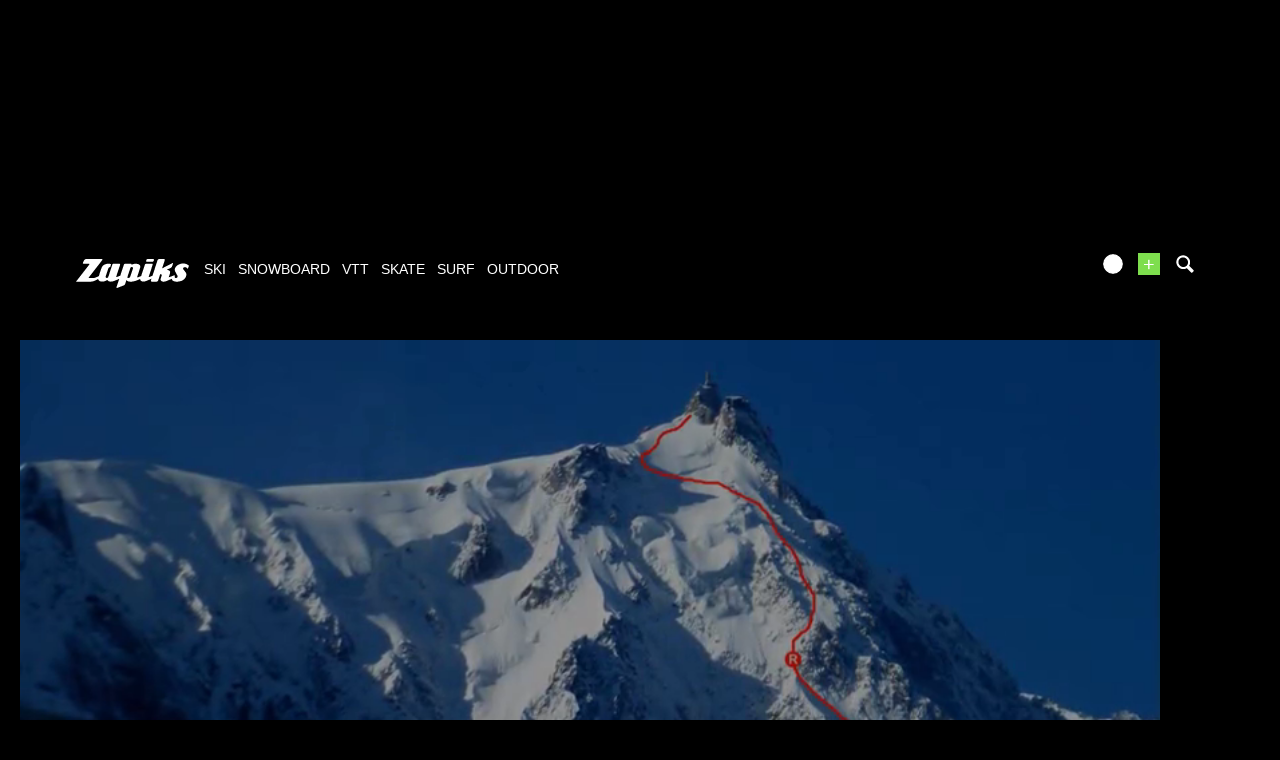

--- FILE ---
content_type: text/html; charset=UTF-8
request_url: https://www.zapiks.fr/mallory-popow.html
body_size: 14327
content:
<!DOCTYPE html>
<html lang="fr"  prefix="og: http://ogp.me/ns#" class="">
                        <head>
                        <link rel="stylesheet" href="https://zpks.com/c/min/default-rwd-9df92c7fe.css"  type="text/css" media="screen" title="" />

                                    <link rel="stylesheet" href="https://zpks.com/c/min/connected-user-b80aa5bb4.css"  type="text/css" media="screen" title="" />

                                    <link rel="stylesheet" href="https://zpks.com/c/min/mediabox-9df92c7fe.css"  type="text/css" media="screen" title="" />

                                    <link rel="stylesheet" href="/mediabox/index.php?ProUrl=tkbfilm&action=proGetCss"  type="text/css" media="screen, print" title="" />

                                    <link rel="icon" href="/c/i/favicon.ico"  type="image/x-icon" />

                                    <link rel="image_src" href="https://zpks.com/v/7/5/75931/135148-3.jpg"  />

                                    <link rel="alternate" href="https://www.zapiks.fr/view/index.php?action=oEmbed&url=%2Fmallory-popow.html&format=xml"  />

                                    <link rel="alternate" href="https://www.zapiks.fr/view/index.php?action=oEmbed&url=%2Fmallory-popow.html&format=json"  />

                                    <link rel="alternate" href="http://www.zapiks.com/mallory-popow.html"  lang="en" hreflang="en" title="Vid&amp;eacute;o Mallory Popow" />

                                    <meta charset="UTF-8" />
            <title>Vid&eacute;o Mallory Popow</title>
            <meta name="description" content="Face Nord de l&#039; Aiguille du Midi ...Voie MalloryPoudre stable, coll&eacute;e / frit&eacute;e sur 1200m &agrave; 50&deg; ... RareUn jour, certaines saisons, apres plusieurs Steep Storms, Avec Pica Herry en switch snow et Lamule Buisson en ski2015 @ Steep Storms" />
            <meta name="viewport" content="width=device-width, initial-scale=1" />    <meta property="fb:app_id" content="108480335844559" />
    <meta property="og:type" content="video" />
    <meta property="og:title" content="Mallory Popow" />
    <meta property="og:url" content="https://www.zapiks.fr/mallory-popow.html" />
    <meta property="og:description" content="Face Nord de l&#039; Aiguille du Midi ...Voie MalloryPoudre stable, coll&eacute;e / frit&eacute;e sur 1200m &agrave; 50&deg; ... RareUn jour, certaines saisons, apres plusieurs Steep Storms, Avec Pica Herry en switch snow et Lamule Buisson en ski2015 @ Steep Storms" />
    <meta property="og:image" content="https://zpks.com/v/7/5/75931/135148-3.jpg" />
    <meta property="og:site_name" content="Zapiks" />
    <meta property="og:video:url" content="https://www.zapiks.fr/mallory-popow.html" />
    <meta name="robots" content="max-snippet:-1, max-image-preview:large, max-video-preview:-1" />
    <meta property="fb:page_id" content="47682834736" />
    <meta property="fb:app_id" content="108480335844559" />
                <script type="text/javascript" src="https://97m.fr/j/min/modernizr-5e1d5c2ae.js"></script>
                <script>(function(w,d,s,l,i){w[l]=w[l]||[];w[l].push({'gtm.start':
        new Date().getTime(),event:'gtm.js'});var f=d.getElementsByTagName(s)[0],
    j=d.createElement(s),dl=l!='dataLayer'?'&l='+l:'';j.async=true;j.src=
    'https://www.googletagmanager.com/gtm.js?id='+i+dl;f.parentNode.insertBefore(j,f);
})(window,document,'script','dataLayer','GTM-TSS2LRX');</script>
                    

        </head>
        <body id="user-layout" class="responsive mediabox fr scroll-detect" >
            <noscript><iframe src="https://www.googletagmanager.com/ns.html?id=GTM-TSS2LRX" height="0" width="0" style="display:none;visibility:hidden"></iframe></noscript>
            <div id="top"></div>
            <a href="#top" class="arrow-navigation to-top" aria-label="Aller en haut de la page">
                <b class="arrow"></b>
            </a>
            <a href="#corporate_footer" class="arrow-navigation to-bottom" aria-label="Aller en bas de la page">
                <b class="arrow"></b>
            </a>
                    <div class="container-header guest webview-hidden">
            <div class="pub pub_banner_h  hidden-phone" data-zone="487"><ins data-revive-id="e170c58adbfa93764e2dfc8aed0c82d0" data-revive-zoneid="487"><div class="placeholder"><div></div></div></ins><script async src="//ads.1997media.com/delivery/asyncjs2.php"></script></div><div class="pub pub_mobile_h  visible-phone" data-zone="607"><ins data-revive-id="e170c58adbfa93764e2dfc8aed0c82d0" data-revive-zoneid="607"><div class="placeholder"><div></div></div></ins><script async src="//ads.1997media.com/delivery/asyncjs2.php"></script></div>            <div class="header header-main">

                <div class="header-logo">
                    <a class="brand" href="/">
                        <svg xmlns="http://www.w3.org/2000/svg" xmlns:a="http://ns.adobe.com/AdobeSVGViewerExtensions/3.0/" xmlns:xlink="http://www.w3.org/1999/xlink" class="" enable-background="new 0 0 646 167" height="167px" overflow="visible" version="1.1" viewBox="0 0 646 167" width="646px" x="0px" y="0px" xml:space="preserve">
<defs>
</defs>
<path d="M634.736,30.928c-4.396-2.272-9.13-3.803-14.18-4.6c-1.084-0.228-2.154-0.397-3.215-0.512  c-1.06-0.111-2.163-0.17-3.32-0.17c-1.233-0.112-2.562-0.112-3.985,0c-1.424,0.113-2.845,0.228-4.267,0.339  c-7.96,1.022-15.934,3.976-23.93,8.858c-8.001,4.88-13.36,11.525-16.095,19.931c-1.329,4.085-1.576,7.778-0.739,11.068  c0.834,3.293,2.04,6.417,3.62,9.366c2.411,4.319,4.347,7.781,5.807,10.394c1.267,2.498,2.45,4.8,3.559,6.897  c1.108,2.1,1.779,3.32,2.018,3.662c0.623,0.908,0.98,1.874,1.049,2.896c0.067,1.023-0.074,2.103-0.446,3.237  c-0.108,0.34-0.245,0.652-0.388,0.936c-0.152,0.285-0.283,0.597-0.397,0.938c-0.449,0.683-0.952,1.334-1.503,1.959  c-0.547,0.627-1.205,1.223-1.97,1.785c-0.912,0.686-1.795,1.195-2.662,1.537c-0.86,0.342-1.751,0.509-2.675,0.509  c-1.503,0-2.792-0.398-3.858-1.191c-1.07-0.795-1.805-1.817-2.204-3.065c-0.727-2.045-0.844-4.23-0.382-6.558  c0.469-2.325,0.469-2.325,0.469-2.325c0.768-2.61-1.504-3.681-5.042-2.378c0,0-3.884,1.43-6.929,2.811  c-5.272,2.047-17.866,6.771-18.693,7.001c-1.013,0.283-1.871,0.428-2.56,0.428c-0.465,0-0.835-0.114-1.104-0.339  c-0.271-0.23-0.338-0.569-0.188-1.024c1.183-3.636,2.371-7.297,3.57-10.982c1.202-3.696,2.369-7.3,3.517-10.819  c1.735-5.338,1.067-9.51-1.993-12.519c-3.068-3.011-6.815-4.97-11.255-5.876c-1.076-0.228-2.168-0.425-3.271-0.596  c-1.096-0.174-2.17-0.258-3.206-0.258l-0.219,0.028c1.166-0.611,2.329-1.186,3.368-1.651l19.675-8.77  c3.198-1.427,6.787-5.287,7.978-8.582l5.913-16.389c1.189-3.293-0.39-4.685-3.508-3.089L508.3,45.706  c-3.116,1.595-8.067,4.463-11.004,6.374c0,0-3.313,2.154-4.392-0.353L507.462,6.96c1.164-3.586-0.967-6.523-4.739-6.523h-27.514  c-3.771,0-7.812,2.937-8.978,6.523L437.09,96.59c-5.967,2.423-18.148,7.364-18.581,7.494c-0.582,0.168-1.097,0.257-1.561,0.257  c-0.579,0-0.998-0.145-1.246-0.43c-0.253-0.28-0.289-0.709-0.105-1.276c2.07-6.358,4.126-12.687,6.175-18.992  c2.051-6.301,4.106-12.633,6.173-18.99c2.032-6.245,4.08-12.549,6.15-18.908c2.064-6.356,4.022-12.384,4.022-12.384  c1.167-3.586-0.965-6.523-4.738-6.523h-30.802c-3.771,0-7.813,2.937-8.979,6.523l-21.087,64.864  c-5.785,2.279-17.572,6.919-18.859,7.389c-1.703,0.627-1.703,0.627-1.703,0.627c-1.988,0.451-2.661-2.113-1.495-5.702l15.823-48.661  c2.475-7.608,1.554-13.397-2.756-17.375c-4.312-3.972-9.762-6.302-16.352-6.981c-0.655-0.119-1.319-0.201-1.994-0.256  c-0.675-0.058-1.361-0.086-2.054-0.086c-1.27,0-2.576,0.028-3.923,0.086c-1.348,0.055-2.693,0.198-4.033,0.423  c-3.307,0.57-6.627,1.452-9.959,2.644c-3.333,1.194-3.333,1.194-3.333,1.194c-2.001,1.014-5.189,1.858-4.476-0.345  c0.717-2.199-1.784-4.001-5.557-4.001h-29.417c-3.771,0-7.812,2.935-8.978,6.521l-20.239,62.251  c-5.071,1.993-19.786,7.766-20.359,7.959c0,0,0,0-0.576,0.173c-0.574,0.168-1.091,0.257-1.554,0.257  c-0.467,0-0.822-0.145-1.076-0.43c-0.254-0.28-0.254-0.28-0.254-0.28c0.083-0.549,1.106-3.931,2.272-7.52l20.4-62.751  c1.167-3.585-0.966-6.522-4.739-6.522h-30.976c-3.772,0-7.48,1.917-8.241,4.259c-0.762,2.342-22.196,68.251-22.196,68.251  c-1.166,3.589-2.271,5.763-3.57,7.435c0,0-0.92,0.877-2.239,1.389c-1.328,0.509-2.618,0.767-3.889,0.767  c-2.315,0-4.197-0.767-5.665-2.303c-1.463-1.531-1.736-3.717-0.812-6.555c1.224-3.75,2.442-7.495,3.656-11.24  c1.218-3.751,2.458-7.552,3.714-11.416c1.214-3.744,2.433-7.491,3.653-11.239c1.216-3.749,2.436-7.496,3.655-11.244  c0.924-2.838,2.598-4.964,4.901-6.556c2.585-1.788,6.335-2.288,6.335-2.288c0.179,0,4.807-15.588,4.807-15.588  c-0.888-0.469-6.239-3.724-14.703-3.672c-0.576,0.003-12.14-0.052-25.253,6.812c-7.364,3.854-11.559,11.854-11.559,11.854  c-1.793,3.317-4.219,8.967-5.385,12.554l-12.942,39.811c-1.132,0.745-2.225,1.454-3.272,2.125  c-2.044,1.31-16.133,7.298-19.733,8.431c-3.607,1.135-7.768,1.705-12.5,1.705c-2.085,0-4.161,0-6.243,0  c-2.076,0-4.137-0.057-6.179-0.172c-2.195,0-4.337,0-6.414,0s-2.076,0-2.076,0c-2.286,0-2.273-2.444,0.03-5.431L150.313,5.87  c2.303-2.987,1.101-5.432-2.671-5.432H56.897c-3.772,0-8.24,2.761-9.928,6.133l-7.207,14.396c-1.689,3.372,0.016,6.133,3.788,6.133  h29.417c3.772,0,4.972,2.442,2.665,5.426L0,130.396c14.197,0,28.402,0,42.607,0c14.213,0,28.411,0,42.621,0  c1.382,0,2.797-0.082,4.237-0.252c1.444-0.172,2.889-0.37,4.352-0.596c5.569-1.136,11.185-3.155,16.862-6.047  c3.551-1.812,10.424-5.354,16.081-8.752c0.069,1.256,0.323,2.849,1.064,4.493c1.604,3.575,4.254,6.272,7.938,8.086  c1.898,0.912,4.038,1.622,6.411,2.135c2.373,0.511,4.832,0.763,7.375,0.763c0.232,0,0.431,0,0.602,0c0.177,0,0.322,0,0.433,0  c5.234-0.115,10.579-1.19,16.038-3.231c5.452-2.044,9.039-4.828,9.039-4.828c2.979-2.311,5.381,0.764,7.102,2.446  c0,0,0.234,0.928,3.55,2.804c3.318,1.874,7.161,2.866,11.506,2.979c0.119,0,0.231,0,0.347,0c0.114,0,0.233,0,0.352,0  c1.266,0,2.562-0.082,3.886-0.252c1.328-0.172,1.328-0.172,1.328-0.172c1.348-0.142,3.929-0.601,5.735-1.021c0,0,0,0,1.723-0.512  c1.726-0.51,1.726-0.51,1.726-0.51c1.926-0.798,10.814-3.702,18.053-6.763c2.395-1.016,9.998-4.111,16.265-6.837l-15.654,48.146  c-1.165,3.589,0.757,5.406,4.273,4.039l36.587-14.215c3.516-1.367,7.347-5.421,8.512-9.008l7.233-22.261  c1.778,3.066,4.497,5.365,8.148,6.898c3.664,1.534,7.729,2.354,12.196,2.467c0.653,0.118,1.303,0.172,1.935,0.172  c0.638,0,1.301,0,1.993,0c1.152,0,2.288-0.029,3.407-0.086c1.112-0.054,2.25-0.086,3.407-0.086c7.88-0.79,12.745-2.071,18.049-3.663  c5.315-1.589,10.578-3.62,17.487-6.555c2.053-0.87,7.978-3.26,12.667-5.397c-0.647,4.406,0.423,7.921,3.256,10.507  c3.603,3.295,8.413,4.938,14.419,4.938c6.234,0,12.802-1.644,19.708-4.938c5.672-2.703,18.688-8.022,26.818-12.035l-3.453,10.622  c-1.167,3.588,0.965,6.521,4.735,6.521h27.513c3.771,0,7.811-2.934,8.978-6.521l11.557-35.549c0.268-0.111,3.223-0.511,3.456-0.511  c2.314,0,3.985,0.712,5.024,2.133c1.044,1.419,1.14,3.434,0.292,6.043c-0.41,1.25-0.827,2.528-1.249,3.833  c-0.425,1.306-0.84,2.586-1.248,3.832c-0.445,1.366-0.879,2.697-1.301,4.004c-0.426,1.305-0.84,2.583-1.244,3.832  c-1.992,6.132-1.43,10.87,1.698,14.223c3.126,3.35,7.693,5.025,13.698,5.025c6.47,0,12.695-1.392,18.678-4.175  c4.969-2.312,21.438-9.238,28.757-12.634c0.364,2.385,1.163,4.64,2.465,6.756c2.087,3.182,5.006,5.482,8.758,6.904  c3.757,1.417,7.753,2.353,12,2.805c1.382,0,2.756,0.032,4.127,0.086c1.364,0.057,2.68,0.086,3.952,0.086  c2.775,0,6.221-0.396,10.354-1.194c4.126-0.791,8.489-1.871,13.092-3.235c0.262-0.113,0.522-0.196,0.774-0.254  c0.245-0.059,0.505-0.138,0.771-0.255c18.522-8.043,24.108-22.995,24.108-22.995c0.489-0.794,0.856-1.56,1.091-2.297  c0.243-0.739,0.494-1.505,0.75-2.302c1.557-4.428,1.883-8.545,0.981-12.348c-0.895-3.804-2.522-7.24-4.872-10.308  c-0.985-1.248-1.964-2.496-2.945-3.744c-0.978-1.249-1.898-2.5-2.762-3.751c-1.017-1.136-2.013-2.327-2.997-3.576  c-0.978-1.248-1.958-2.498-2.935-3.747c-0.472-0.682-0.885-1.361-1.248-2.042c-0.355-0.682-0.574-1.418-0.66-2.215  c-0.05-0.57-0.069-1.135-0.054-1.705c0.011-0.564,0.086-1.079,0.236-1.532c0.407-1.248,1.179-2.383,2.323-3.405  c1.14-1.022,2.705-1.76,4.7-2.216c0.388-0.114,0.729-0.199,1.039-0.254c0.309-0.057,0.633-0.088,0.979-0.088  c0.384-0.109,0.722-0.167,1.014-0.167c0.287,0,0.604,0,0.954,0c2.999,0,5.613,0.824,7.85,2.467c2.24,1.647,4.255,3.438,6.054,5.369  c0.313,0.452,0.686,0.907,1.114,1.361c0.433,0.452,0.433,0.452,0.433,0.452c0.375,0.5,6.498-16.973,6.498-16.973  C642.729,36.096,639.135,33.199,634.736,30.928z M325.326,55.284c-1.11,3.407-2.215,6.812-3.325,10.219  c-1.106,3.406-2.231,6.871-3.378,10.393c-1.324,4.084-2.664,8.203-4.018,12.348c-1.345,4.145-2.662,8.205-3.955,12.178  c-0.922,2.841-2.555,5.023-4.907,6.559c-2.344,1.533-4.669,2.298-6.978,2.298c-1.198,0.112-3.578-0.824-3.578-0.824  c-0.803-0.893-2.279-1.423-1.114-5.012l17.483-54.291c1.219-0.906,2.479-1.587,3.783-2.045c1.304-0.451,2.529-0.679,3.685-0.679  c2.347-0.112,4.214,0.624,5.605,2.215C326.013,50.232,326.249,52.448,325.326,55.284z" fill="#FFFFFF"></path>
<path d="M405.965,16.282h29.687c3.773,0,7.708-2.968,8.751-6.593l0.887-3.098C446.331,2.966,444.097,0,440.322,0  h-29.691c-3.771,0-7.71,2.966-8.746,6.591l-0.887,3.098C399.959,13.314,402.194,16.282,405.965,16.282z" fill="#FFFFFF"></path>
</svg>                    </a>
                </div>
                <div class="header-social-user">
                                <nav class="header-navigation-bar header-navigation-user header-navigation-search">
                <ul class="nav navigation navigation-top header-navigation">
                    <li class="navigation-top-item">
                        <a href="/search.php" class="search-icon navigation-top-link js-toggle-search">
                            <svg xmlns="http://www.w3.org/2000/svg" class="" enable-background="new 0 0 20 20" version="1.1" viewBox="0 0 20 20" x="0px" y="0px" xml:space="preserve">
<path d="M17.545,15.467l-3.779-3.779c0.57-0.935,0.898-2.035,0.898-3.21c0-3.417-2.961-6.377-6.378-6.377  C4.869,2.1,2.1,4.87,2.1,8.287c0,3.416,2.961,6.377,6.377,6.377c1.137,0,2.2-0.309,3.115-0.844l3.799,3.801  c0.372,0.371,0.975,0.371,1.346,0l0.943-0.943C18.051,16.307,17.916,15.838,17.545,15.467z M4.004,8.287  c0-2.366,1.917-4.283,4.282-4.283c2.366,0,4.474,2.107,4.474,4.474c0,2.365-1.918,4.283-4.283,4.283  C6.111,12.76,4.004,10.652,4.004,8.287z"></path>
</svg>                        </a>
                    </li>
                </ul>

            </nav>


            
        <nav class="header-navigation-bar header-navigation-user pull-right">
            <ul class="nav navigation navigation-top header-navigation">
                <li class="navigation-top-item">
                    <a class="navigation-top-link nav-top-link-upload"
                       href="/upload/"
                       title="ajoutez votre vidéo"
                       >+</a>
                </li>
            </ul>
        </nav>
                <script type="text/javascript">var session_info = {"connected":"not-connected","username":"","xss-key":"S1ko6kJ2v855wfK9VW770Qb2mZp7ICkg"};</script>
                    <nav class="header-navigation-bar header-navigation-user js-user-navigation">
                                    <ul class="nav navigation navigation-top navigation-top-user header-navigation js-not-connected">
                                                <li class="navigation-top-item" id="user-nav">
                            <a href="/connect/" class="navigation-top-link login_link">
                                <svg data-src="/i/entypo/circle-with-user.svg" class="login"></svg>
                            </a>
                        </li>
                    </ul>
                                </nav>

                            <!-- notifiations -->
                    <nav class="header-navigation-bar header-navigation-notification">
                    
                <ul class="navigation navigation-top header-navigation navigation-top-notification js-user-connected">
                    <li class="navigation-top-item js-delay-for-close right-align" id="notifications">
                        <a href="/utils/notifications.php" class="notifications navigation-top-link"
                           title="Notifications">
                            <svg xmlns="http://www.w3.org/2000/svg" xmlns:xlink="http://www.w3.org/1999/xlink" class="" enable-background="new 0 0 20 20" version="1.1" viewBox="0 0 20 20" x="0px" y="0px" xml:space="preserve">
<path d="M14.65,8.512c-2.28-4.907-3.466-6.771-7.191-6.693C6.132,1.846,6.45,0.857,5.438,1.232C4.428,1.607,5.295,2.156,4.261,3.005  c-2.902,2.383-2.635,4.587-1.289,9.84c0.567,2.213-1.367,2.321-0.602,4.465c0.559,1.564,4.679,2.219,9.025,0.607  c4.347-1.613,7.086-4.814,6.527-6.378C17.157,9.394,15.611,10.578,14.65,8.512z M10.924,16.595c-3.882,1.44-7.072,0.594-7.207,0.217  c-0.232-0.65,1.253-2.816,5.691-4.463c4.438-1.647,6.915-1.036,7.174-0.311C16.735,12.467,14.807,15.154,10.924,16.595z   M9.676,13.101c-2.029,0.753-3.439,1.614-4.353,2.389c0.643,0.584,1.847,0.726,3.046,0.281c1.527-0.565,2.466-1.866,2.095-2.904  c-0.005-0.013-0.011-0.023-0.016-0.036C10.197,12.913,9.94,13.002,9.676,13.101z"></path>
</svg>                            <span class="badge badge-notifications js-notification-counter"></span>
                        </a>
                        <div
                            class="navigation navigation-sub header-navigation-notification-list">
                            <div class="navigation-sub-block notifications-title">
                                <div class="pull-right notifications-links"><a
                                        href="/utils/notifications.php?action=markAllAsRead"
                                        class="js-mark-notifications-as-read">
                                        Marquer comme lu</a> -
                                    <a href="/utils/notifications.php">Paramètres</a>
                                </div>
                                <div class="navigation-top-link">Notifications</div>
                            </div>
                            <ul class="navigation notification-list-container js-notifications-list-container">
                            </ul>
                            <div class="navigation-sub-block">
                                <a href="/utils/notifications.php"
                                   class="see-more-link">Voir tout</a>
                            </div>
                        </div>
                    </li>
                </ul>

                                    </nav> <!-- /header-navigation-notification -->
                                    </div>
                <nav class="header-navigation-bar header-navigation-main">
                    <ul class="nav navigation navigation-top header-navigation">
                                    <li class="navigation-top-item active"
                id="ski">
                <a href="/ski_/" class="navigation-top-link "
                   title="vidéos de ski">ski</a>
                                </li>            <li class="navigation-top-item active"
                id="snowboard">
                <a href="/snowboard_/" class="navigation-top-link "
                   title="vidéos de snowboard">snowboard</a>
                                </li>            <li class="navigation-top-item active"
                id="vtt">
                <a href="/vtt_/" class="navigation-top-link "
                   title="vidéos de vtt">vtt</a>
                                </li>            <li class="navigation-top-item active right-align"
                id="skate">
                <a href="/skate_/" class="navigation-top-link "
                   title="vidéos de skate">skate</a>
                                </li>            <li class="navigation-top-item active right-align"
                id="surf">
                <a href="/surf_/" class="navigation-top-link "
                   title="vidéos de surf">surf</a>
                                </li>            <li class="navigation-top-item active right-align"
                id="outdoor">
                <a href="/outdoor_/" class="navigation-top-link "
                   title="vidéos de outdoor">outdoor</a>
                                </li>                        <li class="clearfix" style="clear:both;float:none;"></li>
                    </ul>
                </nav>
                                <div class="header-search-box search-box js-ajax-search">
                <form action="/search.php" method="get" class="search-form" data-more-results="voir plus de r&eacute;sultats" data-no-results="Pas de r&eacute;sultats correspondants &agrave; votre recherche">
                    <input type="hidden" name="per_page" value="5" />
                                        <input type="hidden" name="action" value="search" />
                                            <input class="search-q" type="text" placeholder="..." name="q" autocomplete="off" />
                    <button type="submit"> <svg xmlns="http://www.w3.org/2000/svg" class="" enable-background="new 0 0 20 20" version="1.1" viewBox="0 0 20 20" x="0px" y="0px" xml:space="preserve">
<path d="M17.545,15.467l-3.779-3.779c0.57-0.935,0.898-2.035,0.898-3.21c0-3.417-2.961-6.377-6.378-6.377  C4.869,2.1,2.1,4.87,2.1,8.287c0,3.416,2.961,6.377,6.377,6.377c1.137,0,2.2-0.309,3.115-0.844l3.799,3.801  c0.372,0.371,0.975,0.371,1.346,0l0.943-0.943C18.051,16.307,17.916,15.838,17.545,15.467z M4.004,8.287  c0-2.366,1.917-4.283,4.282-4.283c2.366,0,4.474,2.107,4.474,4.474c0,2.365-1.918,4.283-4.283,4.283  C6.111,12.76,4.004,10.652,4.004,8.287z"></path>
</svg></button>
                </form>
                <div class="search-results">
                    <img src="/i/loading-mac.gif" class="loading" />
                    <div class="js-search-results"></div>
                    <div class="clearfix"></div>
                </div>
            </div>
            </div>

        </div>
                <div class="js-feedback-container page-alert">
        </div>
                        <div class="container-semifluid container-after-header">
                <div class="video-content-view" itemprop="video" itemscope itemtype="http://schema.org/VideoObject">


        <div class="video-content-main video-content-view-player">
                        <div class="player-container">
                                <div class="embed">
                            <style>
            .jw-skin-bekle .jw-dock-button, .jw-skin-bekle .jw-controlbar, .jw-skin-bekle .jw-display-icon-container, .jw-skin-bekle .jw-time-tip, .jw-skin-bekle .jw-volume-tip, .jw-skin-bekle .jw-menu, .jw-skin-bekle .jw-skip
            {
                border-radius: 0;
            }
            .jw-skin-bekle .jw-menu .jw-active-option
            {
                background: transparent !important;
                color: #7ede4e !important;
            }
            .jw-skin-bekle .jw-dock-button
            {
                float: left;
                margin: 0;
            }
            .jw-skin-bekle .jw-logo-top-right
            {
                top: 0.5em !important;
            }
            .jw-skin-bekle .jw-title
            {
                background: none;
                padding-right: 0 !important;
                top: 50%;
                text-align: center;
            }
            .jw-skin-bekle .jw-title-primary
            {
                background: rgba(0,0,0,0.6);
                width: auto;
                display: inline;
                padding: 0.75em;
            }
            .jw-skin-bekle .jw-title-primary:after
            {
                font-family: jw-icons;
                -webkit-font-smoothing: antialiased;
                font-style: normal;
                font-weight: 400;
                text-transform: none;
                background-color: transparent;
                font-variant: normal;
                -webkit-font-feature-settings: "liga";
                -ms-font-feature-settings: "liga" 1;
                -o-font-feature-settings: "liga";
                font-feature-settings: "liga";
                -moz-osx-font-smoothing: grayscale;
                vertical-align: middle!important;
                font-size: 2em;
                margin-left: 5px;
                content: "\E60E";
            }
            .jw-skin-bekle .jw-slider-horizontal
            {
                background: none !important;
            }
            .jw-skin-bekle .jw-display-icon-container
            {
                display: none;
            }
            .jw-skin-bekle .jw-plugin-related .jw-related-col-4 .jw-related-thumb
            {
                width: 24%;
                margin: 0.5%;
            }
            .jw-skin-bekle .jw-plugin-related .jw-related-col-3 .jw-related-thumb
            {
                width: 32.3%;
                margin: 0.5%;
            }
            .jw-skin-bekle .jw-plugin-related .jw-related-col-2 .jw-related-thumb
            {
                width: 49%;
                margin: 0.5%;
            }
            .jw-skin-bekle .jw-related-thumb-cover
            {
                background-color: rgba(0,0,0,.5) !important;
                display: block !important;

            }
            .jw-skin-bekle .jw-related-thumb-title
            {
                display: block !important;
            }
        </style>
        <div style="height : 0; padding-bottom: 56.34%;" class="embed-container">
                            <div class="video video-responsive js-video-player" id="video135148"
                     data-lang="fr"
                     data-playlist='[{"title":"Mallory Popow","mediaid":135148,"image":"https:\/\/zpks.com\/v\/7\/5\/75931\/135148-4.jpg","sources":[{"file":"https:\/\/zpks.com\/v\/7\/5\/75931\/135148-1920-full.mp4","label":"1080p"},{"file":"https:\/\/zpks.com\/v\/7\/5\/75931\/135148-1280-full.mp4","label":"720p"},{"file":"https:\/\/zpks.com\/v\/7\/5\/75931\/135148.mp4","label":"480p","default":"true"},{"file":"https:\/\/zpks.com\/v\/7\/5\/75931\/135148-480-ipod.mp4","label":"270p"}],"tracks":[{"file":"\/view\/index.php?action=previewsVTTFile&MediaId=135148","kind":"thumbnails"}]}]'
                     data-aspectratio="852:480"
                     data-media-id="135148"
                     data-media-url="https://www.zapiks.fr/mallory-popow.html"
                     data-preroll=""
                     data-midroll=""
                     data-postroll=""
                     data-ad-duration=""
                     data-tracker="/view/index.php?action=pretrack&amp;MediaId=135148&amp;flv=135148-75931&amp;RefererId=0"
                     data-related="1"
                     data-related-heading="Vid&eacute;os associ&eacute;es"
                     data-show-share="1"
                     data-share-heading="Partager"
                     data-embed-code="&lt;div style=&quot;width : 100%; height : 0; padding-bottom : 56%; position : relative;&quot;&gt;&lt;iframe src=&quot;https://www.zapiks.fr/index.php?action=playerIframe&amp;amp;media_id=135148&amp;amp;width=852&amp;amp;height=480&amp;amp;autoStart=false&amp;amp;language=fr&quot; style=&quot;position : absolute; top : 0; left : 0; width : 100%; height : 100%;&quot; frameborder=&quot;0&quot; scrolling=&quot;no&quot; allowfullscreen&gt;&lt;/iframe&gt;&lt;/div&gt;&lt;div style=&quot;font-size: 90%; text-align : center;&quot;&gt;&lt;a href=&quot;https://www.zapiks.fr/mallory-popow.html&quot; title=&quot;Mallory Popow&quot;&gt;Mallory Popow&lt;/a&gt;&lt;/div&gt;"
                     data-show-logo=""
                     data-autoplay="1"
                     data-repeat=""
                     data-mute=""
                     data-show-previews="1"
                ></div>
                        </div>
                        </div>
            </div>
                        <div class="content-view-title-mobile visible-phone">
                Mallory Popow            </div>
            <div>
                <div class="content-view-about">
                    <meta itemprop="duration" content="04:18"/>
                    <meta itemprop="thumbnailUrl" content="https://zpks.com/v/7/5/75931/135148-3.jpg"/>
                    <meta itemprop="uploadDate" content="2016-03-02 19:21:10"/>
                    <h1 itemprop="name">Mallory Popow</h1>
                            <div class="content-view-accomplishments ">
                            <div
                    class="accomplishment accomplishment-views-1000 accomplishment-fr">
                    <span class="label"></span>
                </div>
                    </div>
                        <div class="video-content-user">
                        <div class="video-content-user-avatar">
                                    <div class="avatar-container">
            <div class="avatar-content" itemprop="name" content="TKBfilm">
                <span title="TKBfilm" alt="TKBfilm" class="user-avatar">
                    <img itemprop="image" class="user-avatar-img avatar_2" src="https://zpks.com/p/7/5/75931/profile-2.jpg" alt="TKBfilm" title="TKBfilm"/>
                </span>
            </div>
        </div>                        </div>
                        <a class="video-content-user-link" href="/pro/tkbfilm/">
                            <strong>TKBfilm</strong>
                        </a>
                        <br/>
                        Vidéo de <a href="/ski_/">ski</a>                        <br/>
                        Publiée le 02/03/2016 - 19:21                        <div class="clearfix"><!--w3c--></div>
                        <br />
                                            </div>
                </div>
                <div class="content-view-social">
                    <div class="user-info">

                        Vidéo de <a href="/ski_/">ski</a>                        <br/>
                        Publiée le 02/03/2016 - 19:21<br />
                        par <a class="video-content-user-link" href="/pro/tkbfilm/"><strong>TKBfilm</strong></a>
                    </div>

                    <!-- block social et partage -->
                    <div class="video-social">
                                                    <h3 class="video-content-view-counter">
                                <meta itemprop="interactionCount"
                                      content="UserPlays:1898"/>
                                <strong>1 898</strong>
                                vues                            </h3>
                                    <div id="facebook-like">

                    </div>
                <div class="twitter_share twitter-share">
                    <a href="http://twitter.com/share" data-count="horizontal"
                            data-via="zapiksfr"
                                data-url="https://zpx.me/t61k6X"
                                data-lang="fr"
                                data-counturl="https://www.zapiks.fr/mallory-popow.html"
                                data-related="zapiksfr:Restez au courant de l'actualité ski!"
                                data-text="Mallory Popow - "
                 
            class="twitter-share-button">
            Tweet
        </a>
        <a href="http://twitter.com/share?via=zapiksfr&url=https%3A%2F%2Fzpx.me%2Ft61k6X&lang=fr&counturl=https%3A%2F%2Fwww.zapiks.fr%2Fmallory-popow.html&related=zapiksfr%3ARestez+au+courant+de+l%27actualit%C3%A9+ski%21&text=Mallory+Popow+-+" target="_blank" class="tweet_button">&nbsp;</a>
                    <div class="clearfix"><!--w3c--></div>
        </div>
                                <div class="clearfix"><!--w3c--></div>
                                        <div class="modal hide fade" role="dialog" id="modal_share">
                    <div class="modal-header">
                        <button class="close" aria-hidden="true" data-dismiss="modal" type="button"></button>
                        <h3>
                            Copiez ce code html pour placer cette vid&eacute;o sur votre site, votre blog ou votre MySpace                        </h3>
                    </div>
                    <div class="share-modal modal-body">
                        <!--w3c-->
                    </div>
                    <div class="modal-footer">
                        <button class="btn btn-primary" data-dismiss="modal">
                            Fermer                        </button>
                    </div>
                </div>
                <a title="Partage Mallory Popow" class="btn btn-primary btn-mini modal-share-btn" data-toggle="modal" data-target="#modal_share" href="/mallory-popow.html?action=content_publish&ajax=1&width=800&height=500" rel="nofollow">
                    <i class="icon-retweet icon-white"></i>
                    <span>Partager</span>
                </a>
                                    </div>
                </div>

                <div class="content-view-description">
                                <div class="media-description js-media-description" itemprop="description">
                <div class="description-text js-description-text">
                    Face Nord de l&#039; Aiguille du Midi ...Voie Mallory<br />
Poudre stable, coll&eacute;e / frit&eacute;e sur 1200m &agrave; 50&deg; ... Rare<br />
Un jour, certaines saisons, apres plusieurs Steep Storms, <br />
Avec Pica Herry en switch snow et Lamule Buisson en ski<br />
2015 @ Steep Storms                </div>
                <a href="#" class="description-see-all-action js-description-see-all" style="display:none;" title="Voir toute la description">
                    <i class="icon-plus-sign"></i>
                </a>
                <a href="#" class="description-see-all-action js-description-see-less" style="display:none;">
                    <i class="icon-minus-sign"></i>
                </a>
            </div>
                        <div class="media-keywords">
                <a href="/_aiguille-du-midi/" title="aiguille du midi" class="tag40 bs-label">aiguille du midi</a>  <a href="/_poudreuse/" title="poudreuse" class="tag50 bs-label">poudreuse</a>  <a href="/_mallory/" title="mallory" class="tag40 bs-label">mallory</a>  <a href="/_snowboard/" title="snowboard" class="tag50 bs-label">snowboard</a>  <a href="/_extreme/" title="extreme" class="tag40 bs-label">extreme</a>  <a href="/_ski/" title="ski" class="tag70 bs-label">ski</a>  <a href="/_pente-raide-1/" title="pente raide" class="tag40 bs-label">pente raide</a>                                     <a href="/_pica/" title="pica" class="bs-label bs-label-inverse">pica</a> <a href="/_lamule/" title="lamule" class="bs-label bs-label-inverse">lamule</a>                                </div>
                            </div>

            </div>
        </div>

        <div class="clearfix"></div>
    </div>

                    </div>
                
            <div class="container-ad  hidden-phone">
                <div class="pub pub_banner_top  hidden-phone" data-zone="490"><ins data-revive-id="e170c58adbfa93764e2dfc8aed0c82d0" data-revive-zoneid="490"><div class="placeholder"><div></div></div></ins><script async src="//ads.1997media.com/delivery/asyncjs2.php"></script></div>            </div>

            
                <div class="container-ad  visible-phone">
                    <div class="pub pub_mobile_top  visible-phone" data-zone="606"><ins data-revive-id="e170c58adbfa93764e2dfc8aed0c82d0" data-revive-zoneid="606"><div class="placeholder"><div></div></div></ins><script async src="//ads.1997media.com/delivery/asyncjs2.php"></script></div>                </div>

                                <div class="container-semifluid ">
                            <div class="associated-content">
            <div class="clearfix"><!--w3c--></div>
                            <h2 class="headings-inverse hidden-phone">
                    TKB Films                </h2>
                <div class="teasers-bigimage teasers-associated list-container">
                    <div class="teaser-zoom teaser-video teaser-with-thumb js-teaser-item list-block">
            <a href="/magic-cristal-1.html" title="Vidéo - MAGIC CRISTAL" class="js-no-tooltip teaser-video-content">
                <div class="teaser-thumbnail" style="background-image : url('https://zpks.com/v/7/5/75931/21721-6.jpg')" /></div>
                <div class="teaser-info js-dot">
                                                <div class="accomplishment accomplishment-teaser accomplishment-views-1000 accomplishment-fr">
                                <span class="label"></span>
                            </div>
                                                <span class="teaser-sport">
                            Ski                        </span>
                        <span class="teaser-user">
                            par TKBfilm                        </span>
                        <span class="teaser-date js-timeago" datetime="2008-12-03T17:19:27+01:00">
                            le 3 décembre 2008                        </span>
                                            <div class="teaser-intro"></div>
                </div>
                <div class="teaser-title-block js-teaser-title">
                                            <span class="teaser-avatar">
                            <img src="https://zpks.com/p/7/5/75931/profile-2.jpg" />
                        </span>
                                            <span class="teaser-title">
                        MAGIC CRISTAL                    </span>
                                                <div class="teaser-counters">
            <span class="teaser-counter">
                1 784 Vues                        <span class="teaser-counter-separator">|</span>
                        <span class="teaser-counter-likes">
                            17                        </span>
                        <img src="/i/facebook-like-icon.png" alt="facebook" width="20" />
                                    </span>
        </div>
        
                </div>
            </a>
        </div>
        <div class="teaser-zoom teaser-video teaser-with-thumb js-teaser-item list-block">
            <a href="/montagne-sports.html" title="Vidéo - MONTAGNE SPORTS" class="js-no-tooltip teaser-video-content">
                <div class="teaser-thumbnail" style="background-image : url('https://zpks.com/v/7/5/75931/21720-6.jpg')" /></div>
                <div class="teaser-info js-dot">
                                                <div class="accomplishment accomplishment-teaser accomplishment-views-1000 accomplishment-fr">
                                <span class="label"></span>
                            </div>
                                                <span class="teaser-sport">
                            Ski                        </span>
                        <span class="teaser-user">
                            par TKBfilm                        </span>
                        <span class="teaser-date js-timeago" datetime="2008-12-03T16:30:19+01:00">
                            le 3 décembre 2008                        </span>
                                            <div class="teaser-intro"></div>
                </div>
                <div class="teaser-title-block js-teaser-title">
                                            <span class="teaser-avatar">
                            <img src="https://zpks.com/p/7/5/75931/profile-2.jpg" />
                        </span>
                                            <span class="teaser-title">
                        MONTAGNE SPORTS                    </span>
                                                <div class="teaser-counters">
            <span class="teaser-counter">
                1 359 Vues                        <span class="teaser-counter-separator">|</span>
                        <span class="teaser-counter-likes">
                            4                        </span>
                        <img src="/i/facebook-like-icon.png" alt="facebook" width="20" />
                                    </span>
        </div>
        
                </div>
            </a>
        </div>
        <div class="teaser-zoom teaser-video teaser-with-thumb js-teaser-item list-block">
            <a href="/mystik-skys.html" title="Vidéo - MYSTIK SKYS" class="js-no-tooltip teaser-video-content">
                <div class="teaser-thumbnail" style="background-image : url('https://zpks.com/v/7/5/75931/21592-6.jpg')" /></div>
                <div class="teaser-info js-dot">
                                                <div class="accomplishment accomplishment-teaser accomplishment-views-1000 accomplishment-fr">
                                <span class="label"></span>
                            </div>
                                                <span class="teaser-sport">
                            Ski                        </span>
                        <span class="teaser-user">
                            par TKBfilm                        </span>
                        <span class="teaser-date js-timeago" datetime="2008-11-28T01:36:09+01:00">
                            le 28 novembre 2008                        </span>
                                            <div class="teaser-intro"></div>
                </div>
                <div class="teaser-title-block js-teaser-title">
                                            <span class="teaser-avatar">
                            <img src="https://zpks.com/p/7/5/75931/profile-2.jpg" />
                        </span>
                                            <span class="teaser-title">
                        MYSTIK SKYS                    </span>
                                                <div class="teaser-counters">
            <span class="teaser-counter">
                1 737 Vues                        <span class="teaser-counter-separator">|</span>
                        <span class="teaser-counter-likes">
                            47                        </span>
                        <img src="/i/facebook-like-icon.png" alt="facebook" width="20" />
                                    </span>
        </div>
        
                </div>
            </a>
        </div>
                            <div class="clearfix"><!-- clearfix --></div>
                </div>
                    </div>
                <div class="clearfix"></div>
                    <div class="js-notifications-container floating-notifications notifications-bottom-right "
             data-refresh-rate="60000"
             data-last-timestamp="1768745201"></div>
                    </div><!-- /.container-semifluid -->
                    <div id="corporate_footer" class="webview-hidden">
            <div id="corporate_footer_content">
                <ul class="corporate_footer_items">
                    <li class="corporate_footer_item_logo">
                        <a href="https://www.1997media.com" class="corporate_footer_link_logo" rel="nofollow">1997&nbsp;MEDIA</a>
                    </li>

                                        <li class="corporate_footer_item">
                        <a href="https://www.1997media.com" class="corporate_footer_link"
                           rel="nofollow">&copy; 2026</a>
                    </li>
                    <li class="corporate_footer_item">
                        <a href="/contact/" class="corporate_footer_link"
                           title="Contact us">contact us</a>
                    </li>
                </ul>
                <div class="clearfix"></div>
            </div>
        </div>
        <!-- nr-check -->
            <script type="text/javascript">
                var siteId =4;            </script>
                <script type="text/javascript" src="https://code.jquery.com/jquery-2.2.3.min.js"></script>
    <script type="text/javascript" src="https://code.jquery.com/ui/1.12.1/jquery-ui.min.js"></script>
    <script type="text/javascript" src="https://97m.fr/j/min/jquery-ui-timepicker-addon-5e1d5c2ae.js"></script>
    <script type="text/javascript" src="https://97m.fr/j/min/jquery.ui.datepicker-fr-5e1d5c2ae.js"></script>
    <script type="text/javascript" src="https://97m.fr/j/min/jquery-ui-timepicker-fr-5e1d5c2ae.js"></script>
    <script type="text/javascript" src="https://97m.fr/j/min/default-a952f4482.js"></script>
    <script type="text/javascript" src="https://97m.fr/j/min/connectedUser-59a114e66.js"></script>
    <script type="text/javascript" src="https://97m.fr/j/min/mediabox-5e1d5c2ae.js"></script>
    <script type="text/javascript" src="https://97m.fr/j/min/zapiks-5e1d5c2ae.js"></script>
    <script type="text/javascript" src="https://platform.twitter.com/widgets.js"></script>
                <div class="login_box modal hide fade" id="login_box" style="display:none;">
                    <div class="modal-body">
                        <button type="button" class="close" data-dismiss="modal" aria-hidden="true">×</button>
                        <div class="row-fluid connect-form in-modal">
                            <div class="connect-form-block">
                                        <div class="login-block-form">
            <div class="login-native">

                                    <h4>
                        Connexion sur Zapiks                    </h4>
                    <div class="text-center account-create">
                        <a href="/connect/?action=register">Je veux créer un compte</a>
                    </div>

                    <form action="/connect/" method="post" class="form" id="login-form-t6O">
                        <input type="hidden" name="ref" value="" />
                                                <div class="control-group">
                            <label for="t6O_login" class="control-label">Pseudo / Adresse email</label>
                            <div class="controls">
                                <input type="text" name="login" value="" id="t6O_login" class="span12" />
                            </div>
                        </div>
                        <div class="control-group">
                            <label for="t6O_login_password" class="control-label">Mot de passe </label>
                            <div class="controls">
                                <input type="password" name="login_password" value="" maxlength="180" id="t6O_login_password" class="span12" placeholder="Votre mot de passe" />
                            </div>
                        </div>
                        <div class="control-group">
                            <div class="controls">
                                <label for="t6O_is_persistent" class="checkbox">
                                    <input id="t6O_is_persistent" name="is_persistent" type="checkbox" checked="checked" value="1" />
                                    Rester connecté                                </label>
                            </div>
                        </div>
                        <button type="submit" class="btn btn-block btn-primary" >Se connecter</button>
                        <br>
                        <div class="text-center">
                            <a href="/connect/?action=sendPassword"  tabindex="-1">Mot de passe oublié ?</a>
                        </div>
                    </form>
                                            
            </div>
        </div>
                                    </div>
                            <div class="connect-form-block">
                                
                                <h4>
                        <span>Nous n'avez pas de compte ?</span>
                        Créez votre compte sur Zapiks                    </h4>
                                        <a href="/connect/?action=register" class="btn btn-link btn-block">Je crée mon compte</a>
                    
                                    </div>
                        </div>
                    </div>
                </div>
                        <script type="text/javascript">
            function statusFacebookChangeCallback(response) {
                // The response object is returned with a status field that lets the
                // app know the current login status of the person.
                // Full docs on the response object can be found in the documentation
                // for FB.getLoginStatus().
                if (response.status === 'connected') {
                    // Logged into your app and Facebook.
                    window.location.href = 'http://www.zapiks.fr/connect/?fb_connect=1&ref=%2Fmallory-popow.html';


                } else if (response.status === 'not_authorized') {
                    // The person is logged into Facebook, but not your app.
                    document.getElementById('status').innerHTML = 'Please log ' +
                        'into this app.';
                } else {

                }
            }

            function checkFacebookLoginState() {
                FB.getLoginStatus(function (response) {
                    statusFacebookChangeCallback(response);
                });
            }

        </script>
        
    </body>
    </html>
        

--- FILE ---
content_type: text/css;charset=UTF-8
request_url: https://www.zapiks.fr/mediabox/index.php?ProUrl=tkbfilm&action=proGetCss
body_size: 296
content:
 .user-takeover-container { 
                    background : url(https://zpks.com/p/7/5/75931/background_image.jpg) top center no-repeat !important;
                    background-color : #000000 !important;
                    background-size: 100% !important;
                }
                @media (max-width : 979px) {
                    .user-takeover-container { 
                        background-size: 100% !important;
                    }
                }
                
body { 
                            background:none;
                            background-color : #000000 !important;
                    }@media (max-width : 480px) {
                        .user-takeover-container { 
                            background : url(https://zpks.com/p/7/5/75931/main_mobile-std.jpg) top center no-repeat !important;
                            background-size: 100% !important;
                        } }


--- FILE ---
content_type: text/vtt; charset=utf-8
request_url: https://www.zapiks.fr/view/index.php?action=previewsVTTFile&MediaId=135148
body_size: 14033
content:
WEBVTT

00:00:00.000 --> 00:00:01.000
https://zpks.com/v/7/5/75931/135148-previews_sprite-1.jpg#xywh=0,0,150,84

00:00:01.000 --> 00:00:03.000
https://zpks.com/v/7/5/75931/135148-previews_sprite-1.jpg#xywh=150,0,150,84

00:00:03.000 --> 00:00:05.000
https://zpks.com/v/7/5/75931/135148-previews_sprite-1.jpg#xywh=300,0,150,84

00:00:05.000 --> 00:00:07.000
https://zpks.com/v/7/5/75931/135148-previews_sprite-1.jpg#xywh=450,0,150,84

00:00:07.000 --> 00:00:09.000
https://zpks.com/v/7/5/75931/135148-previews_sprite-1.jpg#xywh=600,0,150,84

00:00:09.000 --> 00:00:11.000
https://zpks.com/v/7/5/75931/135148-previews_sprite-1.jpg#xywh=750,0,150,84

00:00:11.000 --> 00:00:13.000
https://zpks.com/v/7/5/75931/135148-previews_sprite-1.jpg#xywh=900,0,150,84

00:00:13.000 --> 00:00:15.000
https://zpks.com/v/7/5/75931/135148-previews_sprite-1.jpg#xywh=1050,0,150,84

00:00:15.000 --> 00:00:17.000
https://zpks.com/v/7/5/75931/135148-previews_sprite-1.jpg#xywh=1200,0,150,84

00:00:17.000 --> 00:00:19.000
https://zpks.com/v/7/5/75931/135148-previews_sprite-1.jpg#xywh=1350,0,150,84

00:00:19.000 --> 00:00:21.000
https://zpks.com/v/7/5/75931/135148-previews_sprite-1.jpg#xywh=0,84,150,84

00:00:21.000 --> 00:00:23.000
https://zpks.com/v/7/5/75931/135148-previews_sprite-1.jpg#xywh=150,84,150,84

00:00:23.000 --> 00:00:25.000
https://zpks.com/v/7/5/75931/135148-previews_sprite-1.jpg#xywh=300,84,150,84

00:00:25.000 --> 00:00:27.000
https://zpks.com/v/7/5/75931/135148-previews_sprite-1.jpg#xywh=450,84,150,84

00:00:27.000 --> 00:00:29.000
https://zpks.com/v/7/5/75931/135148-previews_sprite-1.jpg#xywh=600,84,150,84

00:00:29.000 --> 00:00:31.000
https://zpks.com/v/7/5/75931/135148-previews_sprite-1.jpg#xywh=750,84,150,84

00:00:31.000 --> 00:00:33.000
https://zpks.com/v/7/5/75931/135148-previews_sprite-1.jpg#xywh=900,84,150,84

00:00:33.000 --> 00:00:35.000
https://zpks.com/v/7/5/75931/135148-previews_sprite-1.jpg#xywh=1050,84,150,84

00:00:35.000 --> 00:00:37.000
https://zpks.com/v/7/5/75931/135148-previews_sprite-1.jpg#xywh=1200,84,150,84

00:00:37.000 --> 00:00:39.000
https://zpks.com/v/7/5/75931/135148-previews_sprite-1.jpg#xywh=1350,84,150,84

00:00:39.000 --> 00:00:41.000
https://zpks.com/v/7/5/75931/135148-previews_sprite-1.jpg#xywh=0,168,150,84

00:00:41.000 --> 00:00:43.000
https://zpks.com/v/7/5/75931/135148-previews_sprite-1.jpg#xywh=150,168,150,84

00:00:43.000 --> 00:00:45.000
https://zpks.com/v/7/5/75931/135148-previews_sprite-1.jpg#xywh=300,168,150,84

00:00:45.000 --> 00:00:47.000
https://zpks.com/v/7/5/75931/135148-previews_sprite-1.jpg#xywh=450,168,150,84

00:00:47.000 --> 00:00:49.000
https://zpks.com/v/7/5/75931/135148-previews_sprite-1.jpg#xywh=600,168,150,84

00:00:49.000 --> 00:00:51.000
https://zpks.com/v/7/5/75931/135148-previews_sprite-1.jpg#xywh=750,168,150,84

00:00:51.000 --> 00:00:53.000
https://zpks.com/v/7/5/75931/135148-previews_sprite-1.jpg#xywh=900,168,150,84

00:00:53.000 --> 00:00:55.000
https://zpks.com/v/7/5/75931/135148-previews_sprite-1.jpg#xywh=1050,168,150,84

00:00:55.000 --> 00:00:57.000
https://zpks.com/v/7/5/75931/135148-previews_sprite-1.jpg#xywh=1200,168,150,84

00:00:57.000 --> 00:00:59.000
https://zpks.com/v/7/5/75931/135148-previews_sprite-1.jpg#xywh=1350,168,150,84

00:00:59.000 --> 00:01:01.000
https://zpks.com/v/7/5/75931/135148-previews_sprite-1.jpg#xywh=0,252,150,84

00:01:01.000 --> 00:01:03.000
https://zpks.com/v/7/5/75931/135148-previews_sprite-1.jpg#xywh=150,252,150,84

00:01:03.000 --> 00:01:05.000
https://zpks.com/v/7/5/75931/135148-previews_sprite-1.jpg#xywh=300,252,150,84

00:01:05.000 --> 00:01:07.000
https://zpks.com/v/7/5/75931/135148-previews_sprite-1.jpg#xywh=450,252,150,84

00:01:07.000 --> 00:01:09.000
https://zpks.com/v/7/5/75931/135148-previews_sprite-1.jpg#xywh=600,252,150,84

00:01:09.000 --> 00:01:11.000
https://zpks.com/v/7/5/75931/135148-previews_sprite-1.jpg#xywh=750,252,150,84

00:01:11.000 --> 00:01:13.000
https://zpks.com/v/7/5/75931/135148-previews_sprite-1.jpg#xywh=900,252,150,84

00:01:13.000 --> 00:01:15.000
https://zpks.com/v/7/5/75931/135148-previews_sprite-1.jpg#xywh=1050,252,150,84

00:01:15.000 --> 00:01:17.000
https://zpks.com/v/7/5/75931/135148-previews_sprite-1.jpg#xywh=1200,252,150,84

00:01:17.000 --> 00:01:19.000
https://zpks.com/v/7/5/75931/135148-previews_sprite-1.jpg#xywh=1350,252,150,84

00:01:19.000 --> 00:01:21.000
https://zpks.com/v/7/5/75931/135148-previews_sprite-1.jpg#xywh=0,336,150,84

00:01:21.000 --> 00:01:23.000
https://zpks.com/v/7/5/75931/135148-previews_sprite-1.jpg#xywh=150,336,150,84

00:01:23.000 --> 00:01:25.000
https://zpks.com/v/7/5/75931/135148-previews_sprite-1.jpg#xywh=300,336,150,84

00:01:25.000 --> 00:01:27.000
https://zpks.com/v/7/5/75931/135148-previews_sprite-1.jpg#xywh=450,336,150,84

00:01:27.000 --> 00:01:29.000
https://zpks.com/v/7/5/75931/135148-previews_sprite-1.jpg#xywh=600,336,150,84

00:01:29.000 --> 00:01:31.000
https://zpks.com/v/7/5/75931/135148-previews_sprite-1.jpg#xywh=750,336,150,84

00:01:31.000 --> 00:01:33.000
https://zpks.com/v/7/5/75931/135148-previews_sprite-1.jpg#xywh=900,336,150,84

00:01:33.000 --> 00:01:35.000
https://zpks.com/v/7/5/75931/135148-previews_sprite-1.jpg#xywh=1050,336,150,84

00:01:35.000 --> 00:01:37.000
https://zpks.com/v/7/5/75931/135148-previews_sprite-1.jpg#xywh=1200,336,150,84

00:01:37.000 --> 00:01:39.000
https://zpks.com/v/7/5/75931/135148-previews_sprite-1.jpg#xywh=1350,336,150,84

00:01:39.000 --> 00:01:41.000
https://zpks.com/v/7/5/75931/135148-previews_sprite-1.jpg#xywh=0,420,150,84

00:01:41.000 --> 00:01:43.000
https://zpks.com/v/7/5/75931/135148-previews_sprite-1.jpg#xywh=150,420,150,84

00:01:43.000 --> 00:01:45.000
https://zpks.com/v/7/5/75931/135148-previews_sprite-1.jpg#xywh=300,420,150,84

00:01:45.000 --> 00:01:47.000
https://zpks.com/v/7/5/75931/135148-previews_sprite-1.jpg#xywh=450,420,150,84

00:01:47.000 --> 00:01:49.000
https://zpks.com/v/7/5/75931/135148-previews_sprite-1.jpg#xywh=600,420,150,84

00:01:49.000 --> 00:01:51.000
https://zpks.com/v/7/5/75931/135148-previews_sprite-1.jpg#xywh=750,420,150,84

00:01:51.000 --> 00:01:53.000
https://zpks.com/v/7/5/75931/135148-previews_sprite-1.jpg#xywh=900,420,150,84

00:01:53.000 --> 00:01:55.000
https://zpks.com/v/7/5/75931/135148-previews_sprite-1.jpg#xywh=1050,420,150,84

00:01:55.000 --> 00:01:57.000
https://zpks.com/v/7/5/75931/135148-previews_sprite-1.jpg#xywh=1200,420,150,84

00:01:57.000 --> 00:01:59.000
https://zpks.com/v/7/5/75931/135148-previews_sprite-1.jpg#xywh=1350,420,150,84

00:01:59.000 --> 00:02:01.000
https://zpks.com/v/7/5/75931/135148-previews_sprite-1.jpg#xywh=0,504,150,84

00:02:01.000 --> 00:02:03.000
https://zpks.com/v/7/5/75931/135148-previews_sprite-1.jpg#xywh=150,504,150,84

00:02:03.000 --> 00:02:05.000
https://zpks.com/v/7/5/75931/135148-previews_sprite-1.jpg#xywh=300,504,150,84

00:02:05.000 --> 00:02:07.000
https://zpks.com/v/7/5/75931/135148-previews_sprite-1.jpg#xywh=450,504,150,84

00:02:07.000 --> 00:02:09.000
https://zpks.com/v/7/5/75931/135148-previews_sprite-1.jpg#xywh=600,504,150,84

00:02:09.000 --> 00:02:11.000
https://zpks.com/v/7/5/75931/135148-previews_sprite-1.jpg#xywh=750,504,150,84

00:02:11.000 --> 00:02:13.000
https://zpks.com/v/7/5/75931/135148-previews_sprite-1.jpg#xywh=900,504,150,84

00:02:13.000 --> 00:02:15.000
https://zpks.com/v/7/5/75931/135148-previews_sprite-1.jpg#xywh=1050,504,150,84

00:02:15.000 --> 00:02:17.000
https://zpks.com/v/7/5/75931/135148-previews_sprite-1.jpg#xywh=1200,504,150,84

00:02:17.000 --> 00:02:19.000
https://zpks.com/v/7/5/75931/135148-previews_sprite-1.jpg#xywh=1350,504,150,84

00:02:19.000 --> 00:02:21.000
https://zpks.com/v/7/5/75931/135148-previews_sprite-1.jpg#xywh=0,588,150,84

00:02:21.000 --> 00:02:23.000
https://zpks.com/v/7/5/75931/135148-previews_sprite-1.jpg#xywh=150,588,150,84

00:02:23.000 --> 00:02:25.000
https://zpks.com/v/7/5/75931/135148-previews_sprite-1.jpg#xywh=300,588,150,84

00:02:25.000 --> 00:02:27.000
https://zpks.com/v/7/5/75931/135148-previews_sprite-1.jpg#xywh=450,588,150,84

00:02:27.000 --> 00:02:29.000
https://zpks.com/v/7/5/75931/135148-previews_sprite-1.jpg#xywh=600,588,150,84

00:02:29.000 --> 00:02:31.000
https://zpks.com/v/7/5/75931/135148-previews_sprite-1.jpg#xywh=750,588,150,84

00:02:31.000 --> 00:02:33.000
https://zpks.com/v/7/5/75931/135148-previews_sprite-1.jpg#xywh=900,588,150,84

00:02:33.000 --> 00:02:35.000
https://zpks.com/v/7/5/75931/135148-previews_sprite-1.jpg#xywh=1050,588,150,84

00:02:35.000 --> 00:02:37.000
https://zpks.com/v/7/5/75931/135148-previews_sprite-1.jpg#xywh=1200,588,150,84

00:02:37.000 --> 00:02:39.000
https://zpks.com/v/7/5/75931/135148-previews_sprite-1.jpg#xywh=1350,588,150,84

00:02:39.000 --> 00:02:41.000
https://zpks.com/v/7/5/75931/135148-previews_sprite-1.jpg#xywh=0,672,150,84

00:02:41.000 --> 00:02:43.000
https://zpks.com/v/7/5/75931/135148-previews_sprite-1.jpg#xywh=150,672,150,84

00:02:43.000 --> 00:02:45.000
https://zpks.com/v/7/5/75931/135148-previews_sprite-1.jpg#xywh=300,672,150,84

00:02:45.000 --> 00:02:47.000
https://zpks.com/v/7/5/75931/135148-previews_sprite-1.jpg#xywh=450,672,150,84

00:02:47.000 --> 00:02:49.000
https://zpks.com/v/7/5/75931/135148-previews_sprite-1.jpg#xywh=600,672,150,84

00:02:49.000 --> 00:02:51.000
https://zpks.com/v/7/5/75931/135148-previews_sprite-1.jpg#xywh=750,672,150,84

00:02:51.000 --> 00:02:53.000
https://zpks.com/v/7/5/75931/135148-previews_sprite-1.jpg#xywh=900,672,150,84

00:02:53.000 --> 00:02:55.000
https://zpks.com/v/7/5/75931/135148-previews_sprite-1.jpg#xywh=1050,672,150,84

00:02:55.000 --> 00:02:57.000
https://zpks.com/v/7/5/75931/135148-previews_sprite-1.jpg#xywh=1200,672,150,84

00:02:57.000 --> 00:02:59.000
https://zpks.com/v/7/5/75931/135148-previews_sprite-1.jpg#xywh=1350,672,150,84

00:02:59.000 --> 00:03:01.000
https://zpks.com/v/7/5/75931/135148-previews_sprite-1.jpg#xywh=0,756,150,84

00:03:01.000 --> 00:03:03.000
https://zpks.com/v/7/5/75931/135148-previews_sprite-1.jpg#xywh=150,756,150,84

00:03:03.000 --> 00:03:05.000
https://zpks.com/v/7/5/75931/135148-previews_sprite-1.jpg#xywh=300,756,150,84

00:03:05.000 --> 00:03:07.000
https://zpks.com/v/7/5/75931/135148-previews_sprite-1.jpg#xywh=450,756,150,84

00:03:07.000 --> 00:03:09.000
https://zpks.com/v/7/5/75931/135148-previews_sprite-1.jpg#xywh=600,756,150,84

00:03:09.000 --> 00:03:11.000
https://zpks.com/v/7/5/75931/135148-previews_sprite-1.jpg#xywh=750,756,150,84

00:03:11.000 --> 00:03:13.000
https://zpks.com/v/7/5/75931/135148-previews_sprite-1.jpg#xywh=900,756,150,84

00:03:13.000 --> 00:03:15.000
https://zpks.com/v/7/5/75931/135148-previews_sprite-1.jpg#xywh=1050,756,150,84

00:03:15.000 --> 00:03:17.000
https://zpks.com/v/7/5/75931/135148-previews_sprite-1.jpg#xywh=1200,756,150,84

00:03:17.000 --> 00:03:19.000
https://zpks.com/v/7/5/75931/135148-previews_sprite-1.jpg#xywh=1350,756,150,84

00:03:19.000 --> 00:03:21.000
https://zpks.com/v/7/5/75931/135148-previews_sprite-2.jpg#xywh=0,0,150,84

00:03:21.000 --> 00:03:23.000
https://zpks.com/v/7/5/75931/135148-previews_sprite-2.jpg#xywh=150,0,150,84

00:03:23.000 --> 00:03:25.000
https://zpks.com/v/7/5/75931/135148-previews_sprite-2.jpg#xywh=300,0,150,84

00:03:25.000 --> 00:03:27.000
https://zpks.com/v/7/5/75931/135148-previews_sprite-2.jpg#xywh=450,0,150,84

00:03:27.000 --> 00:03:29.000
https://zpks.com/v/7/5/75931/135148-previews_sprite-2.jpg#xywh=600,0,150,84

00:03:29.000 --> 00:03:31.000
https://zpks.com/v/7/5/75931/135148-previews_sprite-2.jpg#xywh=750,0,150,84

00:03:31.000 --> 00:03:33.000
https://zpks.com/v/7/5/75931/135148-previews_sprite-2.jpg#xywh=900,0,150,84

00:03:33.000 --> 00:03:35.000
https://zpks.com/v/7/5/75931/135148-previews_sprite-2.jpg#xywh=1050,0,150,84

00:03:35.000 --> 00:03:37.000
https://zpks.com/v/7/5/75931/135148-previews_sprite-2.jpg#xywh=1200,0,150,84

00:03:37.000 --> 00:03:39.000
https://zpks.com/v/7/5/75931/135148-previews_sprite-2.jpg#xywh=1350,0,150,84

00:03:39.000 --> 00:03:41.000
https://zpks.com/v/7/5/75931/135148-previews_sprite-2.jpg#xywh=0,84,150,84

00:03:41.000 --> 00:03:43.000
https://zpks.com/v/7/5/75931/135148-previews_sprite-2.jpg#xywh=150,84,150,84

00:03:43.000 --> 00:03:45.000
https://zpks.com/v/7/5/75931/135148-previews_sprite-2.jpg#xywh=300,84,150,84

00:03:45.000 --> 00:03:47.000
https://zpks.com/v/7/5/75931/135148-previews_sprite-2.jpg#xywh=450,84,150,84

00:03:47.000 --> 00:03:49.000
https://zpks.com/v/7/5/75931/135148-previews_sprite-2.jpg#xywh=600,84,150,84

00:03:49.000 --> 00:03:51.000
https://zpks.com/v/7/5/75931/135148-previews_sprite-2.jpg#xywh=750,84,150,84

00:03:51.000 --> 00:03:53.000
https://zpks.com/v/7/5/75931/135148-previews_sprite-2.jpg#xywh=900,84,150,84

00:03:53.000 --> 00:03:55.000
https://zpks.com/v/7/5/75931/135148-previews_sprite-2.jpg#xywh=1050,84,150,84

00:03:55.000 --> 00:03:57.000
https://zpks.com/v/7/5/75931/135148-previews_sprite-2.jpg#xywh=1200,84,150,84

00:03:57.000 --> 00:03:59.000
https://zpks.com/v/7/5/75931/135148-previews_sprite-2.jpg#xywh=1350,84,150,84

00:03:59.000 --> 00:04:01.000
https://zpks.com/v/7/5/75931/135148-previews_sprite-2.jpg#xywh=0,168,150,84

00:04:01.000 --> 00:04:03.000
https://zpks.com/v/7/5/75931/135148-previews_sprite-2.jpg#xywh=150,168,150,84

00:04:03.000 --> 00:04:05.000
https://zpks.com/v/7/5/75931/135148-previews_sprite-2.jpg#xywh=300,168,150,84

00:04:05.000 --> 00:04:07.000
https://zpks.com/v/7/5/75931/135148-previews_sprite-2.jpg#xywh=450,168,150,84

00:04:07.000 --> 00:04:09.000
https://zpks.com/v/7/5/75931/135148-previews_sprite-2.jpg#xywh=600,168,150,84

00:04:09.000 --> 00:04:11.000
https://zpks.com/v/7/5/75931/135148-previews_sprite-2.jpg#xywh=750,168,150,84

00:04:11.000 --> 00:04:13.000
https://zpks.com/v/7/5/75931/135148-previews_sprite-2.jpg#xywh=900,168,150,84

00:04:13.000 --> 00:04:15.000
https://zpks.com/v/7/5/75931/135148-previews_sprite-2.jpg#xywh=1050,168,150,84

00:04:15.000 --> 00:04:17.000
https://zpks.com/v/7/5/75931/135148-previews_sprite-2.jpg#xywh=1200,168,150,84


--- FILE ---
content_type: text/xml; charset=UTF-8
request_url: https://www.zapiks.fr/view/?action=playlist&related_id=135148
body_size: 1871
content:
<?xml version="1.0" encoding="UTF-8"?>
<rss xmlns:jwplayer="http://rss.jwpcdn.com/" version="2.0"><channel><item><title>L'Aiguille Verte (4122m) à ski et snowboard</title><link>https://www.zapiks.fr/l-aiguille-verte-4122m-a-ski.html</link><guid>136695</guid><jwplayer:image>https://zpks.com/v/8/1/81033/136695-4.jpg</jwplayer:image><jwplayer:source file="https://zpks.com/v/8/1/81033/136695-1280-full.mp4" label="720p" default="false"/><jwplayer:source file="https://zpks.com/v/8/1/81033/136695.mp4" label="480p" default="true"/><jwplayer:source file="https://zpks.com/v/8/1/81033/136695-480-ipod.mp4" label="270p" default="false"/><jwplayer:track file="/view/index.php?action=previewsVTTFile&amp;MediaId=136695" kind="thumbnails"/></item><item><title>Winter Xtram 4 et la Chaussure Enchantée</title><link>https://www.zapiks.fr/winter-xtram-4-et-la-chaussu.html</link><guid>99853</guid><jwplayer:image>https://zpks.com/v/4/5/45668/99853-4.jpg</jwplayer:image><jwplayer:source file="https://zpks.com/v/8/1/81033/136695-1280-full.mp4" label="720p" default="false"/><jwplayer:source file="https://zpks.com/v/4/5/45668/99853-1280-full.mp4" label="720p" default="false"/><jwplayer:source file="https://zpks.com/v/8/1/81033/136695.mp4" label="480p" default="false"/><jwplayer:source file="https://zpks.com/v/4/5/45668/99853.mp4" label="360p" default="true"/><jwplayer:source file="https://zpks.com/v/8/1/81033/136695-480-ipod.mp4" label="270p" default="false"/><jwplayer:source file="https://zpks.com/v/4/5/45668/99853-480-ipod.mp4" label="270p" default="false"/><jwplayer:track file="/view/index.php?action=previewsVTTFile&amp;MediaId=99853" kind="thumbnails"/></item><item><title>Un Hiver dans le Haut-Giffre</title><link>https://www.zapiks.fr/un-hiver-dans-le-haut-giffre.html</link><guid>122092</guid><jwplayer:image>https://zpks.com/v/2/8/285282/122092-4.jpg</jwplayer:image><jwplayer:source file="https://zpks.com/v/8/1/81033/136695-1280-full.mp4" label="720p" default="false"/><jwplayer:source file="https://zpks.com/v/4/5/45668/99853-1280-full.mp4" label="720p" default="false"/><jwplayer:source file="https://zpks.com/v/2/8/285282/122092-1280-full.mp4" label="720p" default="false"/><jwplayer:source file="https://zpks.com/v/8/1/81033/136695.mp4" label="480p" default="false"/><jwplayer:source file="https://zpks.com/v/4/5/45668/99853.mp4" label="360p" default="true"/><jwplayer:source file="https://zpks.com/v/2/8/285282/122092.mp4" label="360p" default="true"/><jwplayer:source file="https://zpks.com/v/8/1/81033/136695-480-ipod.mp4" label="270p" default="false"/><jwplayer:source file="https://zpks.com/v/4/5/45668/99853-480-ipod.mp4" label="270p" default="false"/><jwplayer:source file="https://zpks.com/v/2/8/285282/122092-480-ipod.mp4" label="270p" default="false"/><jwplayer:track file="/view/index.php?action=previewsVTTFile&amp;MediaId=122092" kind="thumbnails"/></item><item><title>Back Sight Crew TV</title><link>https://www.zapiks.fr/back-sight-crew-tv.html</link><guid>58163</guid><jwplayer:image>https://zpks.com/v/9/5/95271/58163-4.jpg</jwplayer:image><jwplayer:source file="https://zpks.com/v/8/1/81033/136695-1280-full.mp4" label="720p" default="false"/><jwplayer:source file="https://zpks.com/v/4/5/45668/99853-1280-full.mp4" label="720p" default="false"/><jwplayer:source file="https://zpks.com/v/2/8/285282/122092-1280-full.mp4" label="720p" default="false"/><jwplayer:source file="https://zpks.com/v/9/5/95271/58163-1280-full.mp4" label="720p" default="false"/><jwplayer:source file="https://zpks.com/v/8/1/81033/136695.mp4" label="480p" default="false"/><jwplayer:source file="https://zpks.com/v/4/5/45668/99853.mp4" label="360p" default="true"/><jwplayer:source file="https://zpks.com/v/2/8/285282/122092.mp4" label="360p" default="true"/><jwplayer:source file="https://zpks.com/v/9/5/95271/58163.mp4" label="360p" default="true"/><jwplayer:source file="https://zpks.com/v/8/1/81033/136695-480-ipod.mp4" label="270p" default="false"/><jwplayer:source file="https://zpks.com/v/4/5/45668/99853-480-ipod.mp4" label="270p" default="false"/><jwplayer:source file="https://zpks.com/v/2/8/285282/122092-480-ipod.mp4" label="270p" default="false"/><jwplayer:source file="https://zpks.com/v/9/5/95271/58163-480-ipod.mp4" label="270p" default="false"/><jwplayer:track file="/view/index.php?action=previewsVTTFile&amp;MediaId=58163" kind="thumbnails"/></item><item><title>La Clique du Pic S01 EP01</title><link>https://www.zapiks.fr/la-clique-du-pic.html</link><guid>142554</guid><jwplayer:image>https://i.ytimg.com/vi/-4Sa-1PWb0g/maxresdefault.jpg</jwplayer:image><jwplayer:source file="https://zpks.com/v/8/1/81033/136695-1280-full.mp4" label="720p" default="false"/><jwplayer:source file="https://zpks.com/v/4/5/45668/99853-1280-full.mp4" label="720p" default="false"/><jwplayer:source file="https://zpks.com/v/2/8/285282/122092-1280-full.mp4" label="720p" default="false"/><jwplayer:source file="https://zpks.com/v/9/5/95271/58163-1280-full.mp4" label="720p" default="false"/><jwplayer:source file="https://zpks.com/v/8/1/81033/136695.mp4" label="480p" default="false"/><jwplayer:source file="https://zpks.com/v/4/5/45668/99853.mp4" label="360p" default="true"/><jwplayer:source file="https://zpks.com/v/2/8/285282/122092.mp4" label="360p" default="true"/><jwplayer:source file="https://zpks.com/v/9/5/95271/58163.mp4" label="360p" default="true"/><jwplayer:source file="https://zpks.com/v/2/5/251747/142554.flv" label="360p" default="true"/><jwplayer:source file="https://zpks.com/v/8/1/81033/136695-480-ipod.mp4" label="270p" default="false"/><jwplayer:source file="https://zpks.com/v/4/5/45668/99853-480-ipod.mp4" label="270p" default="false"/><jwplayer:source file="https://zpks.com/v/2/8/285282/122092-480-ipod.mp4" label="270p" default="false"/><jwplayer:source file="https://zpks.com/v/9/5/95271/58163-480-ipod.mp4" label="270p" default="false"/></item><item><title>Back Sight Crew "A ton avis"</title><link>https://www.zapiks.fr/back-sight-crew-a-ton-avis-1.html</link><guid>114715</guid><jwplayer:image>https://zpks.com/v/9/5/95271/114715-4.jpg</jwplayer:image><jwplayer:source file="https://zpks.com/v/8/1/81033/136695-1280-full.mp4" label="720p" default="false"/><jwplayer:source file="https://zpks.com/v/4/5/45668/99853-1280-full.mp4" label="720p" default="false"/><jwplayer:source file="https://zpks.com/v/2/8/285282/122092-1280-full.mp4" label="720p" default="false"/><jwplayer:source file="https://zpks.com/v/9/5/95271/58163-1280-full.mp4" label="720p" default="false"/><jwplayer:source file="https://zpks.com/v/9/5/95271/114715-1280-full.mp4" label="720p" default="false"/><jwplayer:source file="https://zpks.com/v/8/1/81033/136695.mp4" label="480p" default="false"/><jwplayer:source file="https://zpks.com/v/4/5/45668/99853.mp4" label="360p" default="true"/><jwplayer:source file="https://zpks.com/v/2/8/285282/122092.mp4" label="360p" default="true"/><jwplayer:source file="https://zpks.com/v/9/5/95271/58163.mp4" label="360p" default="true"/><jwplayer:source file="https://zpks.com/v/2/5/251747/142554.flv" label="360p" default="true"/><jwplayer:source file="https://zpks.com/v/9/5/95271/114715.mp4" label="360p" default="true"/><jwplayer:source file="https://zpks.com/v/8/1/81033/136695-480-ipod.mp4" label="270p" default="false"/><jwplayer:source file="https://zpks.com/v/4/5/45668/99853-480-ipod.mp4" label="270p" default="false"/><jwplayer:source file="https://zpks.com/v/2/8/285282/122092-480-ipod.mp4" label="270p" default="false"/><jwplayer:source file="https://zpks.com/v/9/5/95271/58163-480-ipod.mp4" label="270p" default="false"/><jwplayer:source file="https://zpks.com/v/9/5/95271/114715-480-ipod.mp4" label="270p" default="false"/><jwplayer:track file="/view/index.php?action=previewsVTTFile&amp;MediaId=114715" kind="thumbnails"/></item><item><title>What a Winter By Glisshop.com</title><link>https://www.zapiks.fr/what-a-winter-by-glisshop-co.html</link><guid>68733</guid><jwplayer:image>https://zpks.com/v/1/3/132224/68733-4.jpg</jwplayer:image><jwplayer:source file="https://zpks.com/v/8/1/81033/136695-1280-full.mp4" label="720p" default="false"/><jwplayer:source file="https://zpks.com/v/4/5/45668/99853-1280-full.mp4" label="720p" default="false"/><jwplayer:source file="https://zpks.com/v/2/8/285282/122092-1280-full.mp4" label="720p" default="false"/><jwplayer:source file="https://zpks.com/v/9/5/95271/58163-1280-full.mp4" label="720p" default="false"/><jwplayer:source file="https://zpks.com/v/9/5/95271/114715-1280-full.mp4" label="720p" default="false"/><jwplayer:source file="https://zpks.com/v/1/3/132224/68733-1280-full.mp4" label="720p" default="false"/><jwplayer:source file="https://zpks.com/v/8/1/81033/136695.mp4" label="480p" default="false"/><jwplayer:source file="https://zpks.com/v/4/5/45668/99853.mp4" label="360p" default="true"/><jwplayer:source file="https://zpks.com/v/2/8/285282/122092.mp4" label="360p" default="true"/><jwplayer:source file="https://zpks.com/v/9/5/95271/58163.mp4" label="360p" default="true"/><jwplayer:source file="https://zpks.com/v/2/5/251747/142554.flv" label="360p" default="true"/><jwplayer:source file="https://zpks.com/v/9/5/95271/114715.mp4" label="360p" default="true"/><jwplayer:source file="https://zpks.com/v/1/3/132224/68733.mp4" label="360p" default="true"/><jwplayer:source file="https://zpks.com/v/8/1/81033/136695-480-ipod.mp4" label="270p" default="false"/><jwplayer:source file="https://zpks.com/v/4/5/45668/99853-480-ipod.mp4" label="270p" default="false"/><jwplayer:source file="https://zpks.com/v/2/8/285282/122092-480-ipod.mp4" label="270p" default="false"/><jwplayer:source file="https://zpks.com/v/9/5/95271/58163-480-ipod.mp4" label="270p" default="false"/><jwplayer:source file="https://zpks.com/v/9/5/95271/114715-480-ipod.mp4" label="270p" default="false"/><jwplayer:source file="https://zpks.com/v/1/3/132224/68733-480-ipod.mp4" label="270p" default="false"/><jwplayer:track file="/view/index.php?action=previewsVTTFile&amp;MediaId=68733" kind="thumbnails"/></item><item><title>Welcome to Paradise</title><link>https://www.zapiks.fr/welcome-to-paradise.html</link><guid>95460</guid><jwplayer:image>https://zpks.com/v/1/1/114791/95460-4.jpg</jwplayer:image><jwplayer:source file="https://zpks.com/v/8/1/81033/136695-1280-full.mp4" label="720p" default="false"/><jwplayer:source file="https://zpks.com/v/4/5/45668/99853-1280-full.mp4" label="720p" default="false"/><jwplayer:source file="https://zpks.com/v/2/8/285282/122092-1280-full.mp4" label="720p" default="false"/><jwplayer:source file="https://zpks.com/v/9/5/95271/58163-1280-full.mp4" label="720p" default="false"/><jwplayer:source file="https://zpks.com/v/9/5/95271/114715-1280-full.mp4" label="720p" default="false"/><jwplayer:source file="https://zpks.com/v/1/3/132224/68733-1280-full.mp4" label="720p" default="false"/><jwplayer:source file="https://zpks.com/v/1/1/114791/95460-1280-full.mp4" label="720p" default="false"/><jwplayer:source file="https://zpks.com/v/8/1/81033/136695.mp4" label="480p" default="false"/><jwplayer:source file="https://zpks.com/v/4/5/45668/99853.mp4" label="360p" default="true"/><jwplayer:source file="https://zpks.com/v/2/8/285282/122092.mp4" label="360p" default="true"/><jwplayer:source file="https://zpks.com/v/9/5/95271/58163.mp4" label="360p" default="true"/><jwplayer:source file="https://zpks.com/v/2/5/251747/142554.flv" label="360p" default="true"/><jwplayer:source file="https://zpks.com/v/9/5/95271/114715.mp4" label="360p" default="true"/><jwplayer:source file="https://zpks.com/v/1/3/132224/68733.mp4" label="360p" default="true"/><jwplayer:source file="https://zpks.com/v/1/1/114791/95460.mp4" label="360p" default="true"/><jwplayer:source file="https://zpks.com/v/8/1/81033/136695-480-ipod.mp4" label="270p" default="false"/><jwplayer:source file="https://zpks.com/v/4/5/45668/99853-480-ipod.mp4" label="270p" default="false"/><jwplayer:source file="https://zpks.com/v/2/8/285282/122092-480-ipod.mp4" label="270p" default="false"/><jwplayer:source file="https://zpks.com/v/9/5/95271/58163-480-ipod.mp4" label="270p" default="false"/><jwplayer:source file="https://zpks.com/v/9/5/95271/114715-480-ipod.mp4" label="270p" default="false"/><jwplayer:source file="https://zpks.com/v/1/3/132224/68733-480-ipod.mp4" label="270p" default="false"/><jwplayer:source file="https://zpks.com/v/1/1/114791/95460-480-ipod.mp4" label="270p" default="false"/><jwplayer:track file="/view/index.php?action=previewsVTTFile&amp;MediaId=95460" kind="thumbnails"/></item><item><title>The Call of Snow [GoPro ski edit]</title><link>https://www.zapiks.fr/the-call-of-snow-gopro-ski-e.html</link><guid>63661</guid><jwplayer:image>https://zpks.com/v/1/2/126222/63661-4.jpg</jwplayer:image><jwplayer:source file="https://zpks.com/v/8/1/81033/136695-1280-full.mp4" label="720p" default="false"/><jwplayer:source file="https://zpks.com/v/4/5/45668/99853-1280-full.mp4" label="720p" default="false"/><jwplayer:source file="https://zpks.com/v/2/8/285282/122092-1280-full.mp4" label="720p" default="false"/><jwplayer:source file="https://zpks.com/v/9/5/95271/58163-1280-full.mp4" label="720p" default="false"/><jwplayer:source file="https://zpks.com/v/9/5/95271/114715-1280-full.mp4" label="720p" default="false"/><jwplayer:source file="https://zpks.com/v/1/3/132224/68733-1280-full.mp4" label="720p" default="false"/><jwplayer:source file="https://zpks.com/v/1/1/114791/95460-1280-full.mp4" label="720p" default="false"/><jwplayer:source file="https://zpks.com/v/1/2/126222/63661-1280-full.mp4" label="720p" default="false"/><jwplayer:source file="https://zpks.com/v/8/1/81033/136695.mp4" label="480p" default="false"/><jwplayer:source file="https://zpks.com/v/4/5/45668/99853.mp4" label="360p" default="true"/><jwplayer:source file="https://zpks.com/v/2/8/285282/122092.mp4" label="360p" default="true"/><jwplayer:source file="https://zpks.com/v/9/5/95271/58163.mp4" label="360p" default="true"/><jwplayer:source file="https://zpks.com/v/2/5/251747/142554.flv" label="360p" default="true"/><jwplayer:source file="https://zpks.com/v/9/5/95271/114715.mp4" label="360p" default="true"/><jwplayer:source file="https://zpks.com/v/1/3/132224/68733.mp4" label="360p" default="true"/><jwplayer:source file="https://zpks.com/v/1/1/114791/95460.mp4" label="360p" default="true"/><jwplayer:source file="https://zpks.com/v/1/2/126222/63661.mp4" label="360p" default="true"/><jwplayer:source file="https://zpks.com/v/8/1/81033/136695-480-ipod.mp4" label="270p" default="false"/><jwplayer:source file="https://zpks.com/v/4/5/45668/99853-480-ipod.mp4" label="270p" default="false"/><jwplayer:source file="https://zpks.com/v/2/8/285282/122092-480-ipod.mp4" label="270p" default="false"/><jwplayer:source file="https://zpks.com/v/9/5/95271/58163-480-ipod.mp4" label="270p" default="false"/><jwplayer:source file="https://zpks.com/v/9/5/95271/114715-480-ipod.mp4" label="270p" default="false"/><jwplayer:source file="https://zpks.com/v/1/3/132224/68733-480-ipod.mp4" label="270p" default="false"/><jwplayer:source file="https://zpks.com/v/1/1/114791/95460-480-ipod.mp4" label="270p" default="false"/><jwplayer:source file="https://zpks.com/v/1/2/126222/63661-480-ipod.mp4" label="270p" default="false"/><jwplayer:track file="/view/index.php?action=previewsVTTFile&amp;MediaId=63661" kind="thumbnails"/></item><item><title>Crazy Pink Contest - Ski &amp; Snowboard Freestyle - Superbagnères le 3 &amp; 4 janvier 2013</title><link>https://www.zapiks.fr/crazy-pink-contest-ski-snowb.html</link><guid>78907</guid><jwplayer:image>https://zpks.com/v/1/7/175993/78907-4.jpg</jwplayer:image><jwplayer:source file="https://zpks.com/v/8/1/81033/136695-1280-full.mp4" label="720p" default="false"/><jwplayer:source file="https://zpks.com/v/4/5/45668/99853-1280-full.mp4" label="720p" default="false"/><jwplayer:source file="https://zpks.com/v/2/8/285282/122092-1280-full.mp4" label="720p" default="false"/><jwplayer:source file="https://zpks.com/v/9/5/95271/58163-1280-full.mp4" label="720p" default="false"/><jwplayer:source file="https://zpks.com/v/9/5/95271/114715-1280-full.mp4" label="720p" default="false"/><jwplayer:source file="https://zpks.com/v/1/3/132224/68733-1280-full.mp4" label="720p" default="false"/><jwplayer:source file="https://zpks.com/v/1/1/114791/95460-1280-full.mp4" label="720p" default="false"/><jwplayer:source file="https://zpks.com/v/1/2/126222/63661-1280-full.mp4" label="720p" default="false"/><jwplayer:source file="https://zpks.com/v/1/7/175993/78907-1280-full.mp4" label="720p" default="false"/><jwplayer:source file="https://zpks.com/v/8/1/81033/136695.mp4" label="480p" default="false"/><jwplayer:source file="https://zpks.com/v/4/5/45668/99853.mp4" label="360p" default="true"/><jwplayer:source file="https://zpks.com/v/2/8/285282/122092.mp4" label="360p" default="true"/><jwplayer:source file="https://zpks.com/v/9/5/95271/58163.mp4" label="360p" default="true"/><jwplayer:source file="https://zpks.com/v/2/5/251747/142554.flv" label="360p" default="true"/><jwplayer:source file="https://zpks.com/v/9/5/95271/114715.mp4" label="360p" default="true"/><jwplayer:source file="https://zpks.com/v/1/3/132224/68733.mp4" label="360p" default="true"/><jwplayer:source file="https://zpks.com/v/1/1/114791/95460.mp4" label="360p" default="true"/><jwplayer:source file="https://zpks.com/v/1/2/126222/63661.mp4" label="360p" default="true"/><jwplayer:source file="https://zpks.com/v/1/7/175993/78907.mp4" label="360p" default="true"/><jwplayer:source file="https://zpks.com/v/8/1/81033/136695-480-ipod.mp4" label="270p" default="false"/><jwplayer:source file="https://zpks.com/v/4/5/45668/99853-480-ipod.mp4" label="270p" default="false"/><jwplayer:source file="https://zpks.com/v/2/8/285282/122092-480-ipod.mp4" label="270p" default="false"/><jwplayer:source file="https://zpks.com/v/9/5/95271/58163-480-ipod.mp4" label="270p" default="false"/><jwplayer:source file="https://zpks.com/v/9/5/95271/114715-480-ipod.mp4" label="270p" default="false"/><jwplayer:source file="https://zpks.com/v/1/3/132224/68733-480-ipod.mp4" label="270p" default="false"/><jwplayer:source file="https://zpks.com/v/1/1/114791/95460-480-ipod.mp4" label="270p" default="false"/><jwplayer:source file="https://zpks.com/v/1/2/126222/63661-480-ipod.mp4" label="270p" default="false"/><jwplayer:source file="https://zpks.com/v/1/7/175993/78907-480-ipod.mp4" label="270p" default="false"/><jwplayer:track file="/view/index.php?action=previewsVTTFile&amp;MediaId=78907" kind="thumbnails"/></item><item><title>Le Col d’argentière</title><link>https://www.zapiks.fr/le-col-dargentiere.html</link><guid>84550</guid><jwplayer:image>https://zpks.com/v/1/0/100229/84550-4.jpg</jwplayer:image><jwplayer:source file="https://zpks.com/v/8/1/81033/136695-1280-full.mp4" label="720p" default="false"/><jwplayer:source file="https://zpks.com/v/4/5/45668/99853-1280-full.mp4" label="720p" default="false"/><jwplayer:source file="https://zpks.com/v/2/8/285282/122092-1280-full.mp4" label="720p" default="false"/><jwplayer:source file="https://zpks.com/v/9/5/95271/58163-1280-full.mp4" label="720p" default="false"/><jwplayer:source file="https://zpks.com/v/9/5/95271/114715-1280-full.mp4" label="720p" default="false"/><jwplayer:source file="https://zpks.com/v/1/3/132224/68733-1280-full.mp4" label="720p" default="false"/><jwplayer:source file="https://zpks.com/v/1/1/114791/95460-1280-full.mp4" label="720p" default="false"/><jwplayer:source file="https://zpks.com/v/1/2/126222/63661-1280-full.mp4" label="720p" default="false"/><jwplayer:source file="https://zpks.com/v/1/7/175993/78907-1280-full.mp4" label="720p" default="false"/><jwplayer:source file="https://zpks.com/v/8/1/81033/136695.mp4" label="480p" default="true"/><jwplayer:source file="https://zpks.com/v/1/0/100229/84550.mp4" label="480p" default="true"/><jwplayer:source file="https://zpks.com/v/4/5/45668/99853.mp4" label="360p" default="false"/><jwplayer:source file="https://zpks.com/v/2/8/285282/122092.mp4" label="360p" default="false"/><jwplayer:source file="https://zpks.com/v/9/5/95271/58163.mp4" label="360p" default="false"/><jwplayer:source file="https://zpks.com/v/2/5/251747/142554.flv" label="360p" default="false"/><jwplayer:source file="https://zpks.com/v/9/5/95271/114715.mp4" label="360p" default="false"/><jwplayer:source file="https://zpks.com/v/1/3/132224/68733.mp4" label="360p" default="false"/><jwplayer:source file="https://zpks.com/v/1/1/114791/95460.mp4" label="360p" default="false"/><jwplayer:source file="https://zpks.com/v/1/2/126222/63661.mp4" label="360p" default="false"/><jwplayer:source file="https://zpks.com/v/1/7/175993/78907.mp4" label="360p" default="false"/><jwplayer:source file="https://zpks.com/v/1/0/100229/84550-480-ipod.mp4" label="360p" default="false"/><jwplayer:source file="https://zpks.com/v/8/1/81033/136695-480-ipod.mp4" label="270p" default="false"/><jwplayer:source file="https://zpks.com/v/4/5/45668/99853-480-ipod.mp4" label="270p" default="false"/><jwplayer:source file="https://zpks.com/v/2/8/285282/122092-480-ipod.mp4" label="270p" default="false"/><jwplayer:source file="https://zpks.com/v/9/5/95271/58163-480-ipod.mp4" label="270p" default="false"/><jwplayer:source file="https://zpks.com/v/9/5/95271/114715-480-ipod.mp4" label="270p" default="false"/><jwplayer:source file="https://zpks.com/v/1/3/132224/68733-480-ipod.mp4" label="270p" default="false"/><jwplayer:source file="https://zpks.com/v/1/1/114791/95460-480-ipod.mp4" label="270p" default="false"/><jwplayer:source file="https://zpks.com/v/1/2/126222/63661-480-ipod.mp4" label="270p" default="false"/><jwplayer:source file="https://zpks.com/v/1/7/175993/78907-480-ipod.mp4" label="270p" default="false"/><jwplayer:track file="/view/index.php?action=previewsVTTFile&amp;MediaId=84550" kind="thumbnails"/></item><item><title>Ski Session #1 Les Arcs Park</title><link>https://www.zapiks.fr/ski-session-1-les-arcs-park.html</link><guid>131774</guid><jwplayer:image>https://zpks.com/v/3/0/302266/131774-4.jpg</jwplayer:image><jwplayer:source file="https://zpks.com/v/8/1/81033/136695-1280-full.mp4" label="720p" default="false"/><jwplayer:source file="https://zpks.com/v/4/5/45668/99853-1280-full.mp4" label="720p" default="false"/><jwplayer:source file="https://zpks.com/v/2/8/285282/122092-1280-full.mp4" label="720p" default="false"/><jwplayer:source file="https://zpks.com/v/9/5/95271/58163-1280-full.mp4" label="720p" default="false"/><jwplayer:source file="https://zpks.com/v/9/5/95271/114715-1280-full.mp4" label="720p" default="false"/><jwplayer:source file="https://zpks.com/v/1/3/132224/68733-1280-full.mp4" label="720p" default="false"/><jwplayer:source file="https://zpks.com/v/1/1/114791/95460-1280-full.mp4" label="720p" default="false"/><jwplayer:source file="https://zpks.com/v/1/2/126222/63661-1280-full.mp4" label="720p" default="false"/><jwplayer:source file="https://zpks.com/v/1/7/175993/78907-1280-full.mp4" label="720p" default="false"/><jwplayer:source file="https://zpks.com/v/3/0/302266/131774-1280-full.mp4" label="720p" default="false"/><jwplayer:source file="https://zpks.com/v/8/1/81033/136695.mp4" label="480p" default="false"/><jwplayer:source file="https://zpks.com/v/1/0/100229/84550.mp4" label="480p" default="false"/><jwplayer:source file="https://zpks.com/v/4/5/45668/99853.mp4" label="360p" default="true"/><jwplayer:source file="https://zpks.com/v/2/8/285282/122092.mp4" label="360p" default="true"/><jwplayer:source file="https://zpks.com/v/9/5/95271/58163.mp4" label="360p" default="true"/><jwplayer:source file="https://zpks.com/v/2/5/251747/142554.flv" label="360p" default="true"/><jwplayer:source file="https://zpks.com/v/9/5/95271/114715.mp4" label="360p" default="true"/><jwplayer:source file="https://zpks.com/v/1/3/132224/68733.mp4" label="360p" default="true"/><jwplayer:source file="https://zpks.com/v/1/1/114791/95460.mp4" label="360p" default="true"/><jwplayer:source file="https://zpks.com/v/1/2/126222/63661.mp4" label="360p" default="true"/><jwplayer:source file="https://zpks.com/v/1/7/175993/78907.mp4" label="360p" default="true"/><jwplayer:source file="https://zpks.com/v/1/0/100229/84550-480-ipod.mp4" label="360p" default="true"/><jwplayer:source file="https://zpks.com/v/3/0/302266/131774.mp4" label="360p" default="true"/><jwplayer:source file="https://zpks.com/v/8/1/81033/136695-480-ipod.mp4" label="270p" default="false"/><jwplayer:source file="https://zpks.com/v/4/5/45668/99853-480-ipod.mp4" label="270p" default="false"/><jwplayer:source file="https://zpks.com/v/2/8/285282/122092-480-ipod.mp4" label="270p" default="false"/><jwplayer:source file="https://zpks.com/v/9/5/95271/58163-480-ipod.mp4" label="270p" default="false"/><jwplayer:source file="https://zpks.com/v/9/5/95271/114715-480-ipod.mp4" label="270p" default="false"/><jwplayer:source file="https://zpks.com/v/1/3/132224/68733-480-ipod.mp4" label="270p" default="false"/><jwplayer:source file="https://zpks.com/v/1/1/114791/95460-480-ipod.mp4" label="270p" default="false"/><jwplayer:source file="https://zpks.com/v/1/2/126222/63661-480-ipod.mp4" label="270p" default="false"/><jwplayer:source file="https://zpks.com/v/1/7/175993/78907-480-ipod.mp4" label="270p" default="false"/><jwplayer:source file="https://zpks.com/v/3/0/302266/131774-480-ipod.mp4" label="270p" default="false"/><jwplayer:track file="/view/index.php?action=previewsVTTFile&amp;MediaId=131774" kind="thumbnails"/></item></channel></rss>
